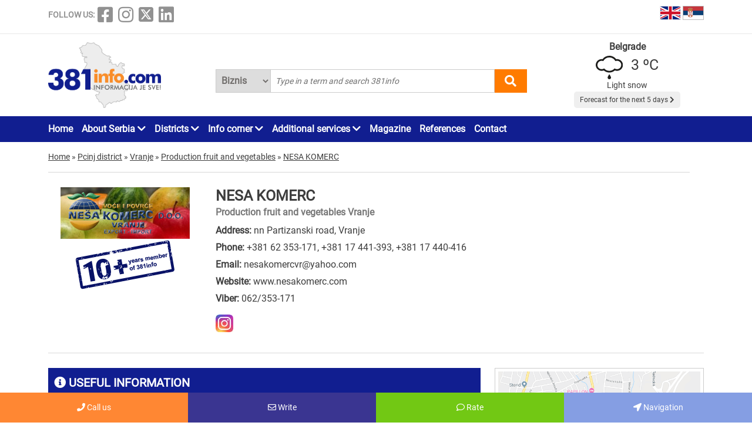

--- FILE ---
content_type: text/html; charset=UTF-8
request_url: https://www.381info.com/en/vranje/production-fruit-and-vegetables/nesa-komerc
body_size: 64114
content:
<!DOCTYPE html>
<html lang="en">

<head>
    <meta charset="UTF-8">
    <meta name="viewport" content="width=device-width, initial-scale=1.0">
    <meta http-equiv="X-UA-Compatible" content="ie=edge">

    <title>NESA KOMERC, production fruit and vegetables Vranje, production fruit and vegetables in Vranje, Serbia 381info.com</title>
    <meta name="description" content="NESA KOMERC Vranje. Since 1997 when it was founded, with headquarters in Vranje, the name of the company &quot;NESA KOMERC&quot; doo represents synonym for wholesale and retail trade in the field of trade and import-export and pur...">
    <meta name="keywords" content="NESA KOMERC, production fruit and vegetables Vranje, production fruit and vegetables in Vranje, Serbia 381info.com">

            <meta name="robots" content="index,follow">
    
    

    <link rel="canonical" href="https://www.381info.com/en/vranje/production-fruit-and-vegetables/nesa-komerc">
    <link rel="shortcut icon" href="https://www.381info.com/favicon.ico">
    <link rel="icon" href="https://www.381info.com/favicon.ico">
    <link rel="image_src" href="https://www.381info.com/images/ogimage.png">

            <link rel="alternate" hreflang="sr" href="https://www.381info.com/vranje/proizvodnja-voca-i-povrca/nesa-komerc">
                <link rel="alternate" hreflang="en" href="https://www.381info.com/en/vranje/production-fruit-and-vegetables/nesa-komerc">
    
    <meta name="author" content="381info.com <predrag@011info.com>">
    <meta name="publisher" content="381info.com <predrag@011info.com>">
    <meta name="copyright" content="© 381info.com">
    <meta name="google-site-verification" content="AuHrKoKvxBF6ymiJ_0E32-B4E9RCPZAD_SQEe3zqZe0" />
    <meta name="google" content="notranslate">
    <meta name="HandheldFriendly" content="True">
    <meta name="theme-color" content="#111e90">

    <!-- open graph -->
    <meta property="og:locale" content="en_GB">
    <meta property="og:type" content="website">
    <meta property="og:title" content="NESA KOMERC, production fruit and vegetables Vranje, production fruit and vegetables in Vranje, Serbia 381info.com">
    <meta property="og:url" content="https://www.381info.com/en/vranje/production-fruit-and-vegetables/nesa-komerc">
    <meta property="og:description" content="NESA KOMERC Vranje. Since 1997 when it was founded, with headquarters in Vranje, the name of the company &quot;NESA KOMERC&quot; doo represents synonym for wholesale and retail trade in the field of trade and import-export and pur...">
    <meta property="og:site_name" content="381info.com">
    <meta property="fb:app_id" content="1285367254">
    <meta property="fb:admins" content="1285367254">
        <meta property="og:image" content="https://www.381info.com/paketi/5918/logo.jpg">
    <meta property="og:image:alt" content="NESA KOMERC Vranje">

    <!-- Twitter Meta Tags -->
    <meta name="twitter:site" content="381info.com">
    <meta name="twitter:card" content="summary_large_image">
    <meta name="twitter:title" content="NESA KOMERC, production fruit and vegetables Vranje, production fruit and vegetables in Vranje, Serbia 381info.com">
    <meta name="twitter:url" content="https://www.381info.com/en/vranje/production-fruit-and-vegetables/nesa-komerc">
    <meta name="twitter:description" content="NESA KOMERC Vranje. Since 1997 when it was founded, with headquarters in Vranje, the name of the company &quot;NESA KOMERC&quot; doo represents synonym for wholesale and retail trade in the field of trade and import-export and pur...">
    <meta name="twitter:image" content="https://www.381info.com/images/ogimage.png">
    <meta name="twitter:creator" content="381info.com" />
    <meta name="twitter:domain" content="https://www.381info.com/" />

    <!-- DNS prefetch -->
    <!-- CDN JS -->
    <link rel="dns-prefetch" href="//cdnjs.cloudflare.com">
    <!-- jQuery CDN -->
    <link rel="dns-prefetch" href="//code.jquery.com">
    <!-- Bootstrap CDN -->
    <link rel="dns-prefetch" href="//netdna.bootstrapcdn.com">
    <!-- Google Tag Manager -->
    <link rel="dns-prefetch" href="//www.googletagmanager.com">
    <!-- Google CDN -->
    <link rel="dns-prefetch" href="//ajax.googleapis.com">
    <!-- Google Analytics -->
    <link rel="dns-prefetch" href="//www.google-analytics.com">
    <!-- Google Fonts -->
    <link rel="dns-prefetch" href="//fonts.googleapis.com">
    <link rel="dns-prefetch" href="//fonts.gstatic.com">
    <!-- CDN Font awesome -->
    <link rel="dns-prefetch" href="//use.fontawesome.com">
    <!-- ./DNS prefetch -->

    <script type="application/ld+json">
        {
            "@context": "http://schema.org",
            "@type": "Organization",
            "name": "381info.com",
            "url": "https://www.381info.com/",
            "logo": "https://www.381info.com/images/logo.png"
        }
    </script>

    <script type="application/ld+json">
        {
            "@context" : "http://schema.org",
            "@type": "WebPage",
              "name" : "381info.com",
             "url" : "https://www.381info.com/",

            "publisher": {
                "@type": "Organization",
                "name": "381info.com",
                "url" : "https://www.381info.com/",
                "logo": {
                    "@type": "ImageObject",
                    "url": "https://www.381info.com/images/logo.png"
                },
                "sameAs" : [
                    "https://www.facebook.com/381info/",
                    "https://www.instagram.com/381info/",
                    "https://twitter.com/381info",
                    "https://www.linkedin.com/company/011info-com/about/"
                ]
            }
        }
    </script>

    <!-- jquery -->
    <script src="https://code.jquery.com/jquery-3.6.0.min.js" integrity="sha256-/xUj+3OJU5yExlq6GSYGSHk7tPXikynS7ogEvDej/m4=" crossorigin="anonymous" defer></script>

    <!-- bootstrap -->
    <link href="https://cdn.jsdelivr.net/npm/bootstrap@5.1.3/dist/css/bootstrap.min.css" rel="stylesheet" integrity="sha384-1BmE4kWBq78iYhFldvKuhfTAU6auU8tT94WrHftjDbrCEXSU1oBoqyl2QvZ6jIW3" crossorigin="anonymous">
    <script src="https://cdn.jsdelivr.net/npm/bootstrap@5.1.3/dist/js/bootstrap.bundle.min.js" integrity="sha384-ka7Sk0Gln4gmtz2MlQnikT1wXgYsOg+OMhuP+IlRH9sENBO0LRn5q+8nbTov4+1p" crossorigin="anonymous" defer></script>

    <!-- fontawesome -->
    <link rel="stylesheet" href="https://cdnjs.cloudflare.com/ajax/libs/font-awesome/5.15.3/css/all.min.css" integrity="sha512-iBBXm8fW90+nuLcSKlbmrPcLa0OT92xO1BIsZ+ywDWZCvqsWgccV3gFoRBv0z+8dLJgyAHIhR35VZc2oM/gI1w==" crossorigin="anonymous">

    <!-- css -->
    <link rel="stylesheet" href="https://www.381info.com/css/main.css?v22">
    <link rel="stylesheet" href="https://www.381info.com/css/responsive.css?v19" media="screen and (max-width: 1199px)">

    <!-- autosuggest -->
    <script src="https://www.381info.com/lib/autosuggest/autosuggest.js" defer></script>

    <!-- main js -->
    <script src="https://www.381info.com/js/main.js?v7" defer></script>

    <!-- analytics -->
    <!-- Google tag (gtag.js) -->
    <script async src="https://www.googletagmanager.com/gtag/js?id=G-PXECRG9BBJ"></script>
    <script>
        window.dataLayer = window.dataLayer || [];

        function gtag() {
            dataLayer.push(arguments);
        }
        gtag('js', new Date());

        gtag('config', 'G-PXECRG9BBJ');
    </script>
    <!-- ./analytics -->

        <!-- JSON-LD markup generated by Google Structured Data Markup Helper. -->
<script type="application/ld+json">
    {
        "@context" : "http://schema.org",
        "@type" : "LocalBusiness",
        "name" : "NESA KOMERC",
        "image" : "https://www.381info.com/paketi/5918/logo.jpg",

                    "telephone": "062/353-171",
        
                    "email": "nesakomercvr@yahoo.com",
        
        "url" : "https://www.381info.com/en/vranje/production-fruit-and-vegetables/nesa-komerc",

        "address" : {
            "@type" : "PostalAddress",
            "streetAddress" : "nn Partizanski road",
            "addressLocality" : "Vranje",
            "addressRegion" : "Pcinj district",
            "addressCountry" : "Serbia"
        },

                    "geo": {
            "@type": "GeoCoordinates",
            "latitude": "42.532133",
            "longitude": "21.905662"
            },
        
        
                    "sameAs" : [
                            "https://www.instagram.com/nesa_komerc_vr_voce_povrce/"
                                        ],
        
                    "openingHoursSpecification": [
                {
                    "@type": "OpeningHoursSpecification",
                    "dayOfWeek": "http://schema.org/Monday",
                    "opens": "07:00",
                    "closes": "20:00"
                },
                {
                    "@type": "OpeningHoursSpecification",
                    "dayOfWeek": "http://schema.org/Tuesday",
                    "opens": "07:00",
                    "closes": "20:00"
                },
                {
                    "@type": "OpeningHoursSpecification",
                    "dayOfWeek": "http://schema.org/Wednesday",
                    "opens": "07:00",
                    "closes": "20:00"
                },
                {
                    "@type": "OpeningHoursSpecification",
                    "dayOfWeek": "http://schema.org/Thursday",
                    "opens": "07:00",
                    "closes": "20:00"
                },
                {
                    "@type": "OpeningHoursSpecification",
                    "dayOfWeek": "http://schema.org/Friday",
                    "opens": "07:00",
                    "closes": "20:00"
                },
                {
                    "@type": "OpeningHoursSpecification",
                    "dayOfWeek": "http://schema.org/Saturday",
                    "opens": "07:00",
                    "closes": "20:00"
                },
                {
                    "@type": "OpeningHoursSpecification",
                    "dayOfWeek": "http://schema.org/Sunday",
                    "opens": "",
                    "closes": ""
                }
            ],
        
        
        "priceRange": "$$"
    }
</script>
    <link rel="stylesheet" href="/lib/lightbox/css/lightbox.min.css">

<script src="/lib/lightbox/js/lightbox.min.js" defer></script>
    <script src="/lib/star-rating-svg/src/jquery.star-rating-svg.js" type="text/javascript" defer></script>
    <link rel="stylesheet" href="/lib/star-rating-svg/src/css/star-rating-svg.css">
    <script src="/js/paket.js?v5" defer></script>
    <script src="/js/map.js" defer></script>

    
    
    <!--PubJelly begin-->
    <!--PubJelly do not edit below-->
    <script>
        'use strict';
        (function(b, t, q, h, c, e, f, r, u, a, v, w, m, k, n, p, l) {
            l = (d, g) => {
                m = new URLSearchParams(q.search);
                m.has(d) ? g = m.get(d) : b[h] && b[h].hasOwnProperty(d) && (g = b[h][d]);
                return isNaN(+g) ? g : +g
            };
            l("pjnx", !1) || (b[h] = b[h] || {}, b[c] = b[c] || {}, b[c][e] = b[c][e] || [], k = d => {
                a.b[d] = performance.now();
                a.b[f](d)
            }, n = (d, g) => {
                for (; 0 < d.length;) g[f](d.shift())
            }, p = () => {
                a.p = b[c][e][f];
                b[c][e][f] = a.s[f].bind(a.s)
            }, a = b["__" + h] = {
                t: l("pjfsto", 3E3),
                m: l("pjfstom", 2),
                s: [() => {
                    k("s");
                    b[c].pubads().setTargeting("pjpel", a.b)
                }],
                f: d => {
                    a.p &&
                        (k("f" + d), b[c][e][f] = a.p, a.p = !1, n(a.s, b[c][e]))
                },
                g: () => {
                    a.p && p();
                    k("g");
                    a.r = setTimeout(() => a.f("t"), a.t + a.b.g * a.m)
                }
            }, b[c][e].shift && (n(b[c][e], a.s), a.b = [], b[c][e][f](() => a.g()), p(), k("v" + r)))
        })(window, document, location, "pubjelly", "googletag", "cmd", "push", 4);
    </script>
    <script async src="https://pubjelly.nxjmp.com/a/main/pubjelly.js?key=011info" onerror="__pubjelly.f('e')"></script>
    <!--PubJelly end-->
    <script async src="https://securepubads.g.doubleclick.net/tag/js/gpt.js" crossorigin="anonymous"></script>
    

    
</head>

<body class="body-paket-show body-paket-show-en">

    <header>
        <div class="top container">
            <div class="row">

                <div class="social col-xl-6">
                    <span class="text">FOLLOW US:</span>
<a href="https://www.facebook.com/381info/" target="_blank"><i class="fab fa-facebook-square"></i></a>
<a href="https://www.instagram.com/381info/" target="_blank"><i class="fab fa-instagram"></i></a>
<a href="https://twitter.com/381info" target="_blank">
    <img class="social-twitter-desktop" src="/images/icons/x.png" alt="x social">
    <img class="social-twitter-mobile" src="/images/icons/x-white.png" alt="x social">
</a>
<a href="https://www.linkedin.com/company/011info-com/about/" target="_blank"><i class="fab fa-linkedin"></i></a>
                </div>

                <div class="language col-xl-6">

                    <span class="item">
                        <a href="https://www.381info.com/en/vranje/production-fruit-and-vegetables/nesa-komerc">
                            <img src="/images/english-flag.png" alt="English flag" />
                            <span class="tekst"></span>
                        </a>
                    </span>

                    <span class="item">
                        <a href="https://www.381info.com/vranje/proizvodnja-voca-i-povrca/nesa-komerc">
                            <img src="/images/serbian-flag.png" alt="Srpska zastava" />
                            <span class="tekst"></span>
                        </a>
                    </span>

                </div>

            </div>
        </div>

        <div class="line"></div>

        <div class="bottom container">
            <div class="row">

                <div class="logo col-xl-3">
                    <a href="https://www.381info.com/en">
                        
                        <img src="/images/logo.png" alt="381info logo" />
                    </a>
                </div>

                <div class="mobile-menu-icon col-2 valign-middle" onclick="openNav()">
                    <i class="fas fa-bars"></i>
                </div>

                <div class="search col-xl-6 col-10">
                    <div class="autocomplete">
                        <form action="https://www.381info.com/en/search" method="get" id="pretraga" autocomplete="off">
                            <div class="search-select">
                                <select name="pretrazi">
                                    <option value="biznis" >
                                        Biznis</option>
                                    <option value="magazin" >
                                        Magazin</option>
                                </select>
                            </div>
                            <input value="" id="pretraga-search-input" name="rec" class="search-input" type="text" placeholder=" Type in a term and search 381info" />
                            <i class="fas fa-search" id="pretrazi"></i>
                        </form>
                    </div>
                </div>

                <div class="col-xl-3">
                    <div class="prognoza" id="header-prognoza"></div>
                </div>

            </div>
        </div>

        <div class="menu">
            <div class="container">
                <div class="row">
                    <div class="col-xl-12">
                        <ul id="nav">

                            <div class="mobile-menu">
                                <div class="close-menu mobile-v"><i class="fas fa-times" onclick="closeNav()"></i>
                                </div>

                                <li class="item"><a href="https://www.381info.com/en">Home</a></li>

<li class="item with-submenu">
    <a href="#">About Serbia <i class="fas fa-chevron-down"></i></a>
    <ul class="submenu">

        <li><a href="https://www.381info.com/en/about-serbia">About Serbia</a></li>

        
        <li><a href="https://www.381info.com/en/area-code-serbia">Area codes in Serbia</a></li>

        <li><a href="https://www.381info.com/en/zip-code-serbia">Postal codes</a></li>

        
        <li><a href="https://www.381info.com/en/map-of-serbia">Road map of Serbia</a></li>

        <li><a href="https://www.381info.com/en/photogallery-serbia">Pictures of Serbia</a></li>

        <li><a href="https://www.381info.com/granicni-prelazi-kamere">Border crossing cameras</a></li>
    </ul>
</li>

<li class="item with-submenu">
    <a href="#">Districts <i class="fas fa-chevron-down"></i></a>
    <ul class="submenu">
        <li><a href="https://www.381info.com/en/north-backa-">North Backa district</a></li>
    <li><a href="https://www.381info.com/en/mid-banat">Mid Banat district</a></li>
    <li><a href="https://www.381info.com/en/north-banat">North Banat district</a></li>
    <li><a href="https://www.381info.com/en/south-banat">South Banat district</a></li>
    <li><a href="https://www.381info.com/en/west-backa">West Backa district</a></li>
    <li><a href="https://www.381info.com/en/south-backa">South Backa district</a></li>
    <li><a href="https://www.381info.com/en/srem">Srem district</a></li>
    <li><a href="https://www.381info.com/en/belgrade-district">Belgrade district</a></li>
    <li><a href="https://www.381info.com/en/macva-district">Macva district</a></li>
    <li><a href="https://www.381info.com/en/kolubarski-district">Kolubara district</a></li>
    <li><a href="https://www.381info.com/en/podunavski-district">Podunavlje district</a></li>
    <li><a href="https://www.381info.com/en/branicevski-district">Branicevo district</a></li>
    <li><a href="https://www.381info.com/en/sumadijski-district">Sumadija district</a></li>
    <li><a href="https://www.381info.com/en/pomoravski-district">Pomoravlje district</a></li>
    <li><a href="https://www.381info.com/en/borski-district">Bor district</a></li>
    <li><a href="https://www.381info.com/en/zajecarski-district">Zajecar district</a></li>
    <li><a href="https://www.381info.com/en/zlatiborski-district">Zlatibor district</a></li>
    <li><a href="https://www.381info.com/en/moravicki-district">Morava district</a></li>
    <li><a href="https://www.381info.com/en/raski-district">Raska district</a></li>
    <li><a href="https://www.381info.com/en/rasinski-district">Rasina district</a></li>
    <li><a href="https://www.381info.com/en/nisavski-district">Nisava district</a></li>
    <li><a href="https://www.381info.com/en/toplicki-district">Toplica district</a></li>
    <li><a href="https://www.381info.com/en/pirotski-district">Pirot district</a></li>
    <li><a href="https://www.381info.com/en/jablanicki-district">Jablanica district</a></li>
    <li><a href="https://www.381info.com/en/pcinjski-district">Pcinj district</a></li>
    <li><a href="https://www.381info.com/en/kosovski-district">Kosovo district</a></li>
    <li><a href="https://www.381info.com/en/pecki-district">Pec district</a></li>
    <li><a href="https://www.381info.com/en/prizrenski-district">Prizren district</a></li>
    <li><a href="https://www.381info.com/en/kosovskomitrovacki-district">Kosovo Mitrovica district</a></li>
    <li><a href="https://www.381info.com/en/kosovskopomoravski-district">Kosovo Pomoravlje district</a></li>
    </ul>
</li>

<li class="item with-submenu">
    <a href="#">Info corner <i class="fas fa-chevron-down"></i></a>
    <ul class="submenu">

        
        <li><a href=" https://www.011info.com/en/flight-schedule-belgrade-airport-nikola-tesla" target="blank">Airport Belgrade</a></li>

        <li><a href="https://www.381info.com/kursna-lista">Exchange rate</a></li>

        <li><a href="https://www.381info.com/en/weather-serbia">Weather</a></li>

        
    </ul>
</li>

<li class="item with-submenu">
    <a href="#">Additional services <i class="fas fa-chevron-down"></i></a>
    <ul class="submenu">

        <li><a href="https://www.381info.com/en/cards">NFC cards</a></li>
            </ul>
</li>

<li class="item"><a href="https://www.381info.com/en/magazine">Magazine</a></li>

<li class="item"><a href="https://www.381info.com/en/references">References</a></li>



<li class="item"><a href="https://www.381info.com/en/contact">Contact</a></li>


                                <div class="follow-us mobile-v">
                                    <span class="text">FOLLOW US:</span>
<a href="https://www.facebook.com/381info/" target="_blank"><i class="fab fa-facebook-square"></i></a>
<a href="https://www.instagram.com/381info/" target="_blank"><i class="fab fa-instagram"></i></a>
<a href="https://twitter.com/381info" target="_blank">
    <img class="social-twitter-desktop" src="/images/icons/x.png" alt="x social">
    <img class="social-twitter-mobile" src="/images/icons/x-white.png" alt="x social">
</a>
<a href="https://www.linkedin.com/company/011info-com/about/" target="_blank"><i class="fab fa-linkedin"></i></a>
                                </div>
                            </div>

                        </ul>
                    </div>
                </div>
            </div>
        </div>

    </header>

        <main class="paket-prikaz container">
        <div class="row">

            <div class="row">
        <div class="container">
            <div class="breadcrumbs" itemscope itemtype="http://schema.org/BreadcrumbList">

                <div class="item" itemprop="itemListElement" itemscope itemtype="http://schema.org/ListItem">
                    <a href="https://www.381info.com/en" itemscope itemtype="http://schema.org/Thing" itemprop="item" itemid="https://www.381info.com/en">
                        <span itemprop="name">Home</span>
                    </a>
                    <meta itemprop="position" content="1" />
                </div>

                <div class="separator">»</div>

                
                                    <div class="item" itemprop="itemListElement" itemscope itemtype="http://schema.org/ListItem">
                        <a href="https://www.381info.com/en/pcinjski-district" itemscope itemtype="http://schema.org/Thing" itemprop="item" itemid="https://www.381info.com/en/pcinjski-district">
                            <span itemprop="name">Pcinj district</span>
                        </a>
                        <meta itemprop="position" content="2" />
                    </div>
                                            <div class="separator">»</div>
                                                        <div class="item" itemprop="itemListElement" itemscope itemtype="http://schema.org/ListItem">
                        <a href="https://www.381info.com/en/vranje" itemscope itemtype="http://schema.org/Thing" itemprop="item" itemid="https://www.381info.com/en/vranje">
                            <span itemprop="name">Vranje</span>
                        </a>
                        <meta itemprop="position" content="3" />
                    </div>
                                            <div class="separator">»</div>
                                                        <div class="item" itemprop="itemListElement" itemscope itemtype="http://schema.org/ListItem">
                        <a href="https://www.381info.com/en/vranje/production-fruit-and-vegetables" itemscope itemtype="http://schema.org/Thing" itemprop="item" itemid="https://www.381info.com/en/vranje/production-fruit-and-vegetables">
                            <span itemprop="name">Production fruit and vegetables</span>
                        </a>
                        <meta itemprop="position" content="4" />
                    </div>
                                            <div class="separator">»</div>
                                                        <div class="item" itemprop="itemListElement" itemscope itemtype="http://schema.org/ListItem">
                        <a href="https://www.381info.com/en/vranje/production-fruit-and-vegetables/nesa-komerc" itemscope itemtype="http://schema.org/Thing" itemprop="item" itemid="https://www.381info.com/en/vranje/production-fruit-and-vegetables/nesa-komerc">
                            <span itemprop="name">NESA KOMERC</span>
                        </a>
                        <meta itemprop="position" content="5" />
                    </div>
                                    
            </div>
        </div>
    </div>

            <div class="container">
                <div class="head">
                    <div class="row">

                        <div class="logo-container col-xl-3">
                            <img class="logo" src="/paketi/5918/logo.jpg" alt="NESA KOMERC Vranje" />

                                                            <br><img src="/images/godine/en/deset.png" alt="Member 10 years" />
                                                    </div>

                        <div class="info col-xl-9">

                            <div class="title">
                                <h1>NESA KOMERC</h1>
                                <h2>Production fruit and vegetables Vranje</h2>
                            </div>

                            <div class="kontakt">
                                <div class="item">
                                    <strong>Address:</strong>

                                                                            nn Partizanski road, Vranje
                                        
                                                                    </div>

                                <div class="item telefon">
                                    <strong>Phone:</strong>
                                    <a href="tel:+381 62 353-171" onclick="gtag('event', 'nesa-komerc', { 'event_category': 'Telefon',   'event_label': '+381 62 353-171' })" >+381 62 353-171</a>, <a href="tel:+381 17 441-393" onclick="gtag('event', 'nesa-komerc', { 'event_category': 'Telefon',   'event_label': '+381 17 441-393' })" >+381 17 441-393</a>, <a href="tel:+381 17 440-416" onclick="gtag('event', 'nesa-komerc', { 'event_category': 'Telefon',   'event_label': '+381 17 440-416' })" >+381 17 440-416</a>
                                </div>

                                
                                                                    <div class="item">
                                        <strong>Email:</strong>
                                        <a href="mailto:nesakomercvr@yahoo.com">nesakomercvr@yahoo.com</a>
                                    </div>
                                
                                                                    <div class="item">
                                        <strong>Website:</strong>
                                        <a href="http://www.nesakomerc.com" target="_blank">www.nesakomerc.com</a>
                                    </div>
                                
                                                                    <div class="item viber-phone">
                                        <strong>Viber:</strong>
                                        <a href="viber:062/353-171">062/353-171</a>
                                    </div>
                                
                                                            </div>

                            <div class="mreze">

                                
                                                                    <a target="blank" href="https://www.instagram.com/nesa_komerc_vr_voce_povrce/"><img src="/images/social/instagram.jpg" alt="Instagram" /></a>
                                
                                
                                
                                
                                
                                
                                
                            </div>

                        </div>

                        
                                                

                    </div>
                </div>

                
                                                

                <div class="content">
                    <div class="row">

                        <div class="left col-xl-8">

                            
                                                            <div class="korisne-informacije">

                                    <div class="title">
                                        <i class="fas fa-info-circle"></i> USEFUL INFORMATION
                                    </div>

                                    <div class="row">
                                        <div class="col-xl-9 col-8">
                                            <div class="items">

                                                
                                                
                                                
                                                
                                                
                                                
                                                
                                                
                                                                                                    <div class="customtooltip">
                                                        <img src="/images/informacije/dostava.png" alt="Delivery" />
                                                        <span class="tooltiptext">Delivery</span>
                                                    </div>
                                                
                                                
                                            </div>
                                        </div>

                                        <div class="cenovnik col-xl-3 col-4 valign-middle">
                                                                                    </div>
                                    </div>
                                </div>
                                                        

                            
                                                        

                                                            <div class="preduzece-osnovano">
                                    In business since 1997.
                                </div>
                            
                            
                            
                            
                            <div class="tekst">
                                <p><span id="result_box" lang="en"><span title="Od 1997. godine kada je nastala, sa sjedištem u Vranju, ime kompanije ">Since 1997 when it was founded, with headquarters in Vranje, the name of the company "NESA KOMERC" doo represents synonym for wholesale and retail trade in the field of trade and import-export and purchase of fruit and vegetables.<br /></span><span title="Osnivač kompanije i direktor Nebojša Mladenović od samog osnivanja postavio je jasan cilj da kompanija posluje uspesno sa svakodnevnim širenjem tržišta i tendencijom izlaska i osvajanja tržišra Evrope.
">Company founder and director Nebojša Mladenovic since its establishment has set a clear target that the company operates successfully with the daily expansion of the market and the tendency of sunrise and conquest tržišra Europe.<br /></span><span title="Danas je ">Today, "Neša Commerce" is the leading company in the region which was an open and dynamic system in which they are employed mostly young people live up to the objectives of the company and are ready to respond to all the needs of the business environment.<br /></span><span title="Iz modernih kancelarija, skladišnog prostora i razgranatom prodajnom mrežom svakodnevno vrši veleprodaju i maloprodaju voća i povrća.
">From modern offices, storage space and an extensive sales network daily basis wholesale and retail fruit and vegetables.<br /></span><span title="Velikim zalaganjem i profesionalnim odnosom prema poslovnim aktivnostima, svakodnevnim usavšavanjem nastavlja da razvija i raste jer radi na stalnom unapredjenju kvaliteta poslovanja koji je primarni zadatak svih zaposlenih.
">Great dedication and professional attitude towards business activities, upgrading of everyday continues to develop and grow as it works to continuously improve the quality of business is the primary task of all employees.<br /></span><span title="U sklopu kompanije se nalaze:
">As part of the company are:<br /></span><span title="- zreonice za banane,
">- Zreonice for bananas,<br /></span><span title="- kompjuterizovane komore za čuvanje i dozrevanje banana sa svom pratećom opremom,
">- Computerized chambers for storing and ripening bananas with all equipment,<br /></span><span title="- komore za kontrolisanje atmofere za lagerovanje i održavanje voća i povrća,
">- Chambers for controlling of the atmosphere for storage and preserving fruits and vegetables,<br /></span><span title="- prostor za pakovanje sa pratećom opremom:mašina za pakovanje zrnaste robe, kompresorski agregat, mašina za vakumiranje,
">- The site of packing with accessories: machine for packaging granular goods, compressor unit, a machine for vacuuming,<br /></span><span title="- carinsko skladiše.
">- Customs depot.<br /></span><span title="Zahvaljujući širini našeg asortimana u mogućnosti smo da ponudimo prodaju mešovitih paleta sa oko 40 različitih proizvoda visokog kvaliteta, kao i prevoz do tražene lokacije.
">Thanks to the breadth of our product range, we are able to offer the sale of mixed pallets with about 40 different high-quality products, as well as transportation to the requested location.<br /></span><span title="Naš asortiman je podeljen na voće, povrće, citruse, suvo voće, koštunjičavo voće.
">Our product range is divided into fruits, vegetables, citrus fruit, dry fruit, nuts.<br /></span><span title="Uvoz vršimo iz: Grčke, Makedonije, Albanije, Turske, Kirgistana, Španije, Argentine, Tunisa, Indije, Egipta, Irana, Italije, Poljske, Holandije...
">We import from Greece, Macedonia, Albania, Turkey, Kyrgyzstan, Spain, Argentina, Tunisia, India, Egypt, Iran, Italy, Polish, Holland ...<br /></span><span title="Iz zemalja kao što su: Tunis, Maroko, Egipat, Argentina, Indija, Ekvador, Kina robu dobijamo kontejnerski te se preuzimanje istih uglavnom vrši u luku u Solunu, a deo robe u luku Bar i luka Rijeka.
">For countries such as Tunisia, Morocco, Egypt, Argentina, India, Ecuador, China Commodities obtain container and download them mainly carried out in the port of Thessaloniki, a part of the goods to the port of Bar and the Port of Rijeka.<br /></span><span title="U svom asortimanu proizvoda pored voća i povrća, ima i širok spektar zrnastih proizvoda: pasulj, pirinač, kikiriki, leblebija, sočivo, lešnik, badem, pistaći...
">In its range of products in addition to fruit and vegetables, and a wide range of granular products: beans, rice, peanuts, chickpeas, lentils, hazelnuts, almonds, pistachios ...<br /></span><span title="Proširenjem asortimana i svoje aktivnosti kompanija od 2003 godine poseduje ">Expanding the range of its activities the company since 2003 has "tunnel" machine (and beside her: a mixer to prepare a mixture, mixers, lifting basket, gas fryer, machine cooling peanut) for baking and roasting peanuts. </span><span title="Krajem 2010 godine počinje sa trgovinom i distribucijom alkoholnih pića (distributer za ouzo ">At the end of the year 2010 begins trading and distribution of alcoholic beverages (distributor for ouzo "Tsantali", "Meltemi", "Gatsios", "Ammos") and non-alcoholic beverages.<br /></span><span title="Distribuciju robe kupcima širom Srbije vršimo svojim vozilima, te smo u mogućnosti da robu isporučimo sigurno i brzo.">Distribution of goods to customers throughout Serbia of our own vehicles, and we are able to deliver goods safely and quickly. </span><span title="U svom voznom parku posedujemo 21 vozilo, od toga: 9 teretna, i 6-priključna (hladnjače), i 6-">In our fleet we have 21 vehicles, of which 9 trucks and 6-trailers (trucks), and 6- "Sprinter" -kombija.<br /></span><span title="Naši primarni ciljevi su visok kvalitet i konkurentne cene naših proizvoda.
">Our primary goals are high quality and competitive prices of our products.<br /></span><span title="Ponosni smo na postignute rezultate, ali smo i motivisani učestalim promenama u našem okruženju koje nas uče da prepoznamo i iskoristimo tržišne situacije.
">We are proud of our achievements, but we are also motivated by frequent changes in our environment that we are taught to recognize and exploit the situation.<br /></span><span title="Usmereni smo na budućnost, na neprekidan razvoj i učenje, na formulisanje novih ideja koje će nam omogućiti da osvojimo nova tržišta, proširimo distributivnu mrežu, ali i da steknemo poverenje novih kupaca i zadržimo već stečeno poverenje u robnu marku ">We are focused on the future, on a continuous learning and development, the formulation of new ideas that will allow us to penetrate new markets, expand distribution network, but also to gain the trust of new customers and retain already gained trust in the brand, "Neša Commerce".</span></span></p>
                            </div>
                            

                            
                                                            <div class="fotografije">
                                    <div class="naslov">
                                        <i class="fas fa-camera"></i>
                                        PHOTO
                                    </div>

                                    <div class="list row">
                                                                                                                                                                                                                            <div class="item col-xl-4">
                                                    <a class="example-image-link" href="/paketi/5918/1.jpg" data-lightbox="example-set" data-title="Photo 1 - NESA KOMERC - Production fruit and vegetables, Vranje">
                                                        <img src="/paketi/5918/1.jpg" alt="Photo 1 - NESA KOMERC - Production fruit and vegetables, Vranje" />
                                                    </a>
                                                </div>
                                                                                                                                                                                                                                <div class="item col-xl-4">
                                                    <a class="example-image-link" href="/paketi/5918/2.jpg" data-lightbox="example-set" data-title="Photo 2 - NESA KOMERC - Production fruit and vegetables, Vranje">
                                                        <img src="/paketi/5918/2.jpg" alt="Photo 2 - NESA KOMERC - Production fruit and vegetables, Vranje" />
                                                    </a>
                                                </div>
                                                                                                                                                                                                                                <div class="item col-xl-4">
                                                    <a class="example-image-link" href="/paketi/5918/3.jpg" data-lightbox="example-set" data-title="Photo 3 - NESA KOMERC - Production fruit and vegetables, Vranje">
                                                        <img src="/paketi/5918/3.jpg" alt="Photo 3 - NESA KOMERC - Production fruit and vegetables, Vranje" />
                                                    </a>
                                                </div>
                                                                                                                                                                                                                                <div class="item col-xl-4">
                                                    <a class="example-image-link" href="/paketi/5918/4.jpg" data-lightbox="example-set" data-title="Photo 4 - NESA KOMERC - Production fruit and vegetables, Vranje">
                                                        <img src="/paketi/5918/4.jpg" alt="Photo 4 - NESA KOMERC - Production fruit and vegetables, Vranje" />
                                                    </a>
                                                </div>
                                                                                                                                                                                                                                <div class="item col-xl-4">
                                                    <a class="example-image-link" href="/paketi/5918/5.jpg" data-lightbox="example-set" data-title="Photo 5 - NESA KOMERC - Production fruit and vegetables, Vranje">
                                                        <img src="/paketi/5918/5.jpg" alt="Photo 5 - NESA KOMERC - Production fruit and vegetables, Vranje" />
                                                    </a>
                                                </div>
                                                                                                                                                                                                                                <div class="item col-xl-4">
                                                    <a class="example-image-link" href="/paketi/5918/6.jpg" data-lightbox="example-set" data-title="Photo 6 - NESA KOMERC - Production fruit and vegetables, Vranje">
                                                        <img src="/paketi/5918/6.jpg" alt="Photo 6 - NESA KOMERC - Production fruit and vegetables, Vranje" />
                                                    </a>
                                                </div>
                                                                                                                                                                                                                                <div class="item col-xl-4">
                                                    <a class="example-image-link" href="/paketi/5918/7.jpg" data-lightbox="example-set" data-title="Photo 7 - NESA KOMERC - Production fruit and vegetables, Vranje">
                                                        <img src="/paketi/5918/7.jpg" alt="Photo 7 - NESA KOMERC - Production fruit and vegetables, Vranje" />
                                                    </a>
                                                </div>
                                                                                                                                                                                                                                <div class="item col-xl-4">
                                                    <a class="example-image-link" href="/paketi/5918/8.jpg" data-lightbox="example-set" data-title="Photo 8 - NESA KOMERC - Production fruit and vegetables, Vranje">
                                                        <img src="/paketi/5918/8.jpg" alt="Photo 8 - NESA KOMERC - Production fruit and vegetables, Vranje" />
                                                    </a>
                                                </div>
                                                                                                                                                                                                                                <div class="item col-xl-4">
                                                    <a class="example-image-link" href="/paketi/5918/9.jpg" data-lightbox="example-set" data-title="Photo 9 - NESA KOMERC - Production fruit and vegetables, Vranje">
                                                        <img src="/paketi/5918/9.jpg" alt="Photo 9 - NESA KOMERC - Production fruit and vegetables, Vranje" />
                                                    </a>
                                                </div>
                                                                                                                        </div>
                                </div>
                                                        


                            
                                                        

                            
                                                            <div class="pozovite-mobile">
                                    <a href="tel:+381 62 353-171" onclick="gtag('event', 'nesa-komerc', { 'event_category': 'Telefon',   'event_label': '+381 62 353-171' })" ><i class="fas fa-phone-volume"></i> Call us</a>
                                </div>
                                                        

                            
                        </div>


                        <div class="right col-xl-4">

                            
                                                            <div class="mapa">
                                    <div onclick="openMap(this)" data-lat="42.532133" data-lng="21.905662" data-content="NESA KOMERC - nn Partizanski road, Vranje" data-bs-toggle="modal" data-bs-target="#showPaketMap">
                                        <img src="/paketi/5918/42.532133,21.905662.png" alt="NESA KOMERC, nn Partizanski road, Vranje" />
                                    </div>
                                </div>
                                <div class="modal fade" id="showPaketMap" tabindex="-1" aria-labelledby="showPaketMapLabel" aria-hidden="true">
    <div class="modal-dialog modal-xl modal-dialog-centered">
        <div class="modal-content">

            <div class="modal-header">
                <button type="button" class="btn-close" data-bs-dismiss="modal" aria-label="close"></button>
            </div>

            <div class="modal-body">
                <div class="prikaz-mape container-fluid">

                    <div class="row">
                        <div id="gmap"></div>
                    </div>

                    <div class="row">
                        <div class="col-4">
                            <div class="distance_car" id="distance_car">
                                <strong>Your distance by car</strong>
                                <div id="distanceD"></div>
                                <div id="durationD"></div>
                            </div>
                        </div>

                        <div class="col-4">
                            <div class="kako-do-nas" id="b-directions">How to find us ?</div>
                        </div>
                        <div class="col-4">
                            <div class="distance_walk" id="distance_walk">
                                <strong>Your distance by foot</strong>
                                <div id="distanceW"></div>
                                <div id="durationW"></div>
                            </div>
                        </div>

                    </div>

                </div>
            </div>

        </div>
    </div>
</div>
                                                        

                            <div class="paket-buttons">

    
            <a class="navigacija" target="blank" href="https://www.google.com/maps/dir/?api=1&destination=42.532133,21.905662&travelmode=driving&lang=sr" class="btn b-navigation" id="navigation-btn" onclick="gtag('event', 'Navigacija', { 'event_category': 'nesa-komerc', 'event_label': 'navigation_button' })">
            <div class="button navigacija">
                <i class="fa fa-location-arrow"></i>
                Navigation
            </div>
        </a>
        

            
        <div id="posaljiPoruku" data-id="5918" class="poruka button posalji-poruku" data-bs-toggle="modal" data-bs-target="#posaljiPorukuModal">
            <i class="far fa-envelope"></i>
            Send message
        </div>
        <div id="posaljiPorukuModal" class="modal fade" tabindex="-1" aria-labelledby="posaljiPorukuModalLabel" aria-hidden="true">
    <div class="modal-dialog modal-xl modal-dialog-centered">
        <div class="modal-content">

            <div class="modal-header">
                <button type="button" class="btn-close" data-bs-dismiss="modal" aria-label="close"></button>
            </div>

            <div class="modal-body">
                <div class="container-fluid">
                    <div class="greska-button-content container">

                        <div class="message"></div>

                        <h2 class="mb-3 h3">Send message</h2>

                        <div class="form-group mb-3">
                            <label><strong>Name and surname</strong></label>
                            <input id="posaljiPorukuIme" name="ime" type="text" placeholder="Your name and surname" class="form-control">
                        </div>

                        <div class="form-group mb-3">
                            <label><strong>Email</strong></label>
                            <input id="posaljiPorukuEmail" name="email" type="text" placeholder="Your e-mail address" class="form-control">
                        </div>

                        <div class="form-group mb-3">
                            <label><strong>Text</strong></label>
                            <textarea id="posaljiPorukuTekst" name="tekst" placeholder="Enter text" class="form-control" rows="7"></textarea>
                        </div>

                        <input id="submitPosaljiPoruku" class="submit mb-4" type="button" name="posalji" value="Send" />

                    </div>
                </div>
            </div>

        </div>
    </div>
</div>
        
    
    
    <div id="ostaviKomentar" data-id="5918" class="poruka button komentar" data-bs-toggle="modal" data-bs-target="#ostaviKomentarModal">
        <i class="far fa-comment"></i>
        Rate this business 
    </div>
    <div id="ostaviKomentarModal" class="modal fade" tabindex="-1" aria-hidden="true">
    <div class="modal-dialog modal-xl modal-dialog-centered">
        <div class="modal-content">

            <div class="modal-header">
                <button type="button" class="btn-close" data-bs-dismiss="modal" aria-label="close"></button>
            </div>

            <div class="modal-body">
                <div class="container-fluid">
                    <div class="greska-button-content container">

                        <div class="message"></div>

                        <h2 class="mb-3 h3">Rate this business</h2>

                        <div class="form-group mb-3">
                            <label><strong>Name and surname</strong></label>
                            <input id="ostaviKomentarIme" name="ime" type="text" placeholder="Your name and surname" class="form-control">
                        </div>

                        <div class="form-group mb-3">
                            <label><strong>Email</strong></label>
                            <input id="ostaviKomentarEmail" name="email" type="text" placeholder="Your e-mail address" class="form-control">
                        </div>

                        <div class="form-group mb-3">
                            <div class="rating">
                                <label><strong>Rate this business</strong></label>
                                <div class="my-rating"></div>
                                <input type="hidden" id="ostaviKomentarOcena" name="paket_komentar[ocena]" value="0" />
                            </div>
                        </div>

                        <div class="form-group mb-3">
                            <label><strong>Text</strong></label>
                            <textarea id="ostaviKomentarTekst" name="tekst" placeholder="Enter text" class="form-control" rows="7"></textarea>
                        </div>

                        <input id="submitostaviKomentar" class="submit mb-4" type="button" name="posalji" value="Send" />

                    </div>
                </div>
            </div>

        </div>
    </div>
</div>
    

    
    <div id="pohvaliFirmu" data-id="5918" class="button pohvali" data-bs-toggle="modal" data-bs-target="#pohvaliteModal">
        <i class="far fa-thumbs-up"></i>
        Rate (<span id="pohvali-count">81</span>)
    </div>
    <div id="pohvaliteModal" class="modal fade" tabindex="-1" aria-labelledby="pohvaliteModalLabel" aria-hidden="true">
    <div class="modal-dialog modal-xl modal-dialog-centered">
        <div class="modal-content">

            <div class="modal-header">
                <button type="button" class="btn-close" data-bs-dismiss="modal" aria-label="close"></button>
            </div>

            <div class="modal-body">
                <div class="container-fluid">
                    <div class="container align-center">
                        <div id="pohvalaContentContainer"></div>

                        <br />

                        <h3>
                            <p>Share with friends</p>
                            <i class="fab fa-facebook"></i>
                        </h3>
                    </div>
                </div>
            </div>

        </div>
    </div>
</div>
    

    
    <div id="bioSamOvde" data-id="5918" class="button bio-sam-ovde" data-bs-toggle="modal" data-bs-target="#bioSamOvdeModal">
        <i class="fa fa-check"></i>
        I was here (<span id="bio-sam-ovde-count">80</span>)
    </div>
    <div id="bioSamOvdeModal" class="modal fade" tabindex="-1" aria-labelledby="bioSamOvdeModalLabel" aria-hidden="true">
    <div class="modal-dialog modal-xl modal-dialog-centered">
        <div class="modal-content">

            <div class="modal-header">
                <button type="button" class="btn-close" data-bs-dismiss="modal" aria-label="close"></button>
            </div>

            <div class="modal-body">
                <div class="container-fluid">
                    <div class="container align-center">
                        <div id="bioSamOvdeContentContainer"></div>

                        <br />

                        <h3>
                            <p>Share with friends</p>
                            <i class="fab fa-facebook"></i>
                        </h3>
                    </div>
                </div>
            </div>

        </div>
    </div>
</div>
    

    
    <div id="prijaviGresku" data-id="5918" class="greska button prijavi-gresku" data-bs-toggle="modal" data-bs-target="#prijaviGreskuModal">
        <i class="fas fa-exclamation-triangle"></i>
        Report an error!
    </div>
    <div id="prijaviGreskuModal" class="modal fade" tabindex="-1" aria-labelledby="prijaviGreskuModalLabel" aria-hidden="true">
    <div class="modal-dialog modal-xl modal-dialog-centered">
        <div class="modal-content">

            <div class="modal-header">
                <button type="button" class="btn-close" data-bs-dismiss="modal" aria-label="close"></button>
            </div>

            <div class="modal-body">
                <div class="container-fluid">
                    <div class="greska-button-content container">

                        <div class="message"></div>

                        <h2 class="mb-3 h3">Report an error on this page</h2>

                        <div class="form-group mb-3">
                            <label><strong>Name and surname</strong></label>
                            <input id="prijaviGreskuIme" name="ime" type="text" placeholder="Your name and surname" class="form-control">
                        </div>

                        <div class="form-group mb-3">
                            <label><strong>Email</strong></label>
                            <input id="prijaviGreskuEmail" name="email" type="text" placeholder="Your e-mail address" class="form-control">
                        </div>

                        <div class="form-group mb-3">
                            <label><strong>Text</strong></label>
                            <textarea id="prijaviGreskuTekst" name="tekst" placeholder="Enter text" class="form-control" rows="7"></textarea>
                        </div>

                        <input id="submitPrijaviGresku" class="submit mb-4" type="button" name="posalji" value="Send" />

                    </div>
                </div>
            </div>

        </div>
    </div>
</div>
    


</div><!-- ./paket-buttons -->

                            
                                                            <div class="radno-vreme">
    <div class="naslov">
        <i class="far fa-clock"></i>
        WORKING HOURS
    </div>
    <table>
        <tr>
            <td class="dan">Monday</td>
            <td class="vreme">07:00 - 20:00</td>
        </tr>
        <tr>
            <td class="dan">Tuesday</td>
            <td class="vreme">07:00 - 20:00</td>
        </tr>
        <tr>
            <td class="dan">Wednesday</td>
            <td class="vreme">07:00 - 20:00</td>
        </tr>
        <tr>
            <td class="dan">Thursday</td>
            <td class="vreme">07:00 - 20:00</td>
        </tr>
        <tr>
            <td class="dan">Friday</td>
            <td class="vreme">07:00 - 20:00</td>
        </tr>
        <tr>
            <td class="dan">Saturday</td>
            <td class="vreme">07:00 - 20:00</td>
        </tr>
        <tr>
            <td class="dan">Sunday</td>
            <td class="vreme"><span class="ne-radimo">We are closed</span></td>
        </tr>
    </table>
</div>
                                                        

                            
                                                        


                        </div>

                    </div>
                </div>

                
                                

                
            </div>
        </div>
    </main><!-- ./home -->

    

    <div class="footer-share container">

        <div class="title">
            <i class="fa fa-share-alt"></i>
            <span>Share information with friends</span>
        </div>

        <ul class="icons">
            <li class="facebook"><a class="fbsharelink" href="#" target="_blank"><i class="fab fa-facebook-f"></i></a></li>
            <li class="twitter"><a class="tweet" href="#" target="_blank"><img style="width:50px; margin-bottom:12px" src="/images/icons/x-social-in-circle.png" alt="X social"></a></li>
            <li class="linkedin"><a class="linkedin-share" href="#" target="_blank"><i class="fab fa-linkedin-in"></i></a></li>
            <li class="email" data-bs-toggle="modal" data-bs-target="#preporukaModal"><i class="far fa-envelope"></i></li>
            <li class="viber"><a href="#" class="viber-share" target="_blank"><i class="fab fa-viber"></i></a></li>
            <li class="whatsapp"><a href="#" class="whatsapp-share" target="_blank"><i class="fab fa-whatsapp"></i></a></li>
        </ul>

    </div>

    <div class="follow-us-footer mobile-v">
        <span class="text">FOLLOW US:</span>
<a href="https://www.facebook.com/381info/" target="_blank"><i class="fab fa-facebook-square"></i></a>
<a href="https://www.instagram.com/381info/" target="_blank"><i class="fab fa-instagram"></i></a>
<a href="https://twitter.com/381info" target="_blank">
    <img class="social-twitter-desktop" src="/images/icons/x.png" alt="x social">
    <img class="social-twitter-mobile" src="/images/icons/x-white.png" alt="x social">
</a>
<a href="https://www.linkedin.com/company/011info-com/about/" target="_blank"><i class="fab fa-linkedin"></i></a>
    </div>

    <div class="modal fade" id="preporukaModal">
    <div class="modal-dialog modal-xl modal-dialog-centered">
        <div class="modal-content">

            <div class="modal-header">
                <button type="button" class="btn-close" data-bs-dismiss="modal"></button>
            </div>

            <div class="modal-body">
                <div id="preporukaShareContent" class="container-fluid">
                    <form action="" method="post">

                        <div class="form-group mb-3">
                            <label><strong>Your e-mail address</strong></label> <span id="error_email_od" class="error"></span>
                            <input id="email_od" name="email_od" type="email" placeholder="Your e-mail address" class="form-control">
                        </div>

                        <div class="form-group mb-3">
                            <label><strong>Recipient email address</strong></label> <span id="error_email_ka" class="error"></span>
                            <input id="email_ka" name="email_ka" type="email" placeholder="Recipient email address" class="form-control">
                        </div>

                        
                        <input class="submit" type="button" name="posalji" value="Send" />

                    </form>
                </div>
            </div>

        </div>
    </div>
</div>

    <footer>
        <div class="container">
            <div class="wrapper">
                <p>
                    381info.com developed by
                    <a href="https://www.011info.com/en/">
                        <u>011info.com</u>
                    </a> |
                                        <a href="https://www.381info.com/kontakt">
                        Impressum
                    </a> |
                    <a href="https://www.381info.com/en/terms-of-service">
                        Terms of use
                    </a> |
                    <a href="https://www.381info.com/webmail" target="_blank">
                        E-mail
                    </a>
                </p>
            </div>
        </div>
    </footer>

</body>

</html>

    <div class="floating-buttons">

            
                    <div class="item button phone">
                <a href="tel:+381 62 353-171" onclick="gtag('event', 'nesa-komerc', { 'event_category': 'Telefon',   'event_label': '+381 62 353-171' })" ><i class="fa fa-phone"></i> Call us</a>
            </div>
                

        
        <div class="item button bio-sam-ovde" onclick="$('#bioSamOvde').click()">
            <i class="fa fa-check"></i>
            CheckIn
        </div>
        
    
            
        <div onclick="$('#posaljiPoruku').click()" class="item poruka button posalji-poruku">
            <i class="far fa-envelope"></i>
            Write
        </div>
        
    

    
    <div onclick="$('#ostaviKomentar').click()" class="item button komentar">
        <i class="far fa-comment"></i>
        Rate
    </div>
    

    
            <div class="item button navigacija">
            <a class="navigacija-link" target="blank" href="https://www.google.com/maps/dir/?api=1&destination=42.532133,21.905662&travelmode=driving&lang=sr" onclick="gtag('event', 'Navigacija', { 'event_category': 'nesa-komerc', 'event_label': 'navigation_button' })">
                <i class="fa fa-location-arrow"></i>
                Navigation
            </a>
        </div>
        

</div>


--- FILE ---
content_type: text/html; charset=UTF-8
request_url: https://www.381info.com/api/weather?lat=44.80&lng=20.47&lang=en
body_size: 464
content:
<div class="grad">
    <strong>Belgrade</strong>
</div>

<img class="simbol" src="/images/vremenska-prognoza/susnezica.svg" alt="Weather">

    <div class="temperatura">
        3 &#186;C
    </div>

<div class="vreme">
    Light snow
</div>

<div class="narednih-5-dana">
    <a href="https://www.381info.com/en/weather-serbia/Belgrade">
        Forecast for the next 5 days
        <i class="fas fa-chevron-right"></i>
    </a>
</div>


--- FILE ---
content_type: application/javascript; charset=utf-8
request_url: https://fundingchoicesmessages.google.com/f/AGSKWxVFZsRCyY4iU2dQApHIDZCKLkDoWsKbe7DP1khvnD87tqsqXRZmyJiipDQYjcXXlcQIwMtR2jTq7DuaSgh5b2IsauYiC7bQxQk5HJoy4kmquZLRCYU6_VQV5yVtiIyozIXGNltueWl1SVsj_cQInSzZKLr4Umf0Xi4KT9UvF_fn71fNwxGR07KyGQGE/_/adengage._ad_choices_/advtemplate_/adfeeds.-120x600c.
body_size: -1286
content:
window['1f9c51eb-93dd-44dc-8307-7918ea7e1c0c'] = true;

--- FILE ---
content_type: application/javascript
request_url: https://www.381info.com/js/map.js
body_size: 3512
content:
function openMap(element) {
    element = $(element);
    lat = lng = content = '';
    document.getElementById('distance_car').style.display = 'none'
    document.getElementById('distance_walk').style.display = 'none'

    lat = parseFloat(element.attr("data-lat"));
    lng = parseFloat(element.attr("data-lng"));

    content = element.attr("data-content");

    var src = 'https://maps.google.com/maps/api/js?language=' + lang + '&key=AIzaSyDrqVIUJcdAE7XS8a9mSMWk964RKC2iHGU';
    if (!isScriptLoaded(src)) {
        loadJS(src);
    }

    setTimeout(function () {
        initMap(lat, lng, content);
    }, 500);
}

function initMap(lat, lng, content) {
    coordinates = {
        lat: lat,
        lng: lng
    };
    map = new google.maps.Map(document.getElementById("gmap"), {
        zoom: 16,
        center: coordinates
    });

    var contentString = '<div class="infowindow">' + content + '</div>';
    var infowindow = new google.maps.InfoWindow({
        content: contentString
    });

    var marker = new google.maps.Marker({
        position: coordinates,
        map: map
    });

    infowindow.open(map, marker);

    google.maps.event.addListener(marker, 'click', function () {
        infowindow.setContent(content);
        infowindow.open(map, marker);
    });

    google.maps.event.trigger(map, "resize");
    if (navigator.geolocation) {

        navigator.geolocation.getCurrentPosition(function (position) {
            var pos = {
                lat: position.coords.latitude,
                lng: position.coords.longitude
            };

            var directionsService = new google.maps.DirectionsService,
                directionsDisplay = new google.maps.DirectionsRenderer;
            directionsDisplay.setMap(map);

            $('#b-directions').click(function (event) {
                event.preventDefault();
                calculateAndDisplayRouteDriving(directionsService, directionsDisplay, pos, coordinates);
                calculateAndDisplayRouteWalking(directionsService, directionsDisplay, pos, coordinates);
            });
        });
    }
}

function calculateAndDisplayRouteDriving(directionsService, directionsDisplay, start, end) {
    directionsService.route({
        origin: start,
        destination: end,
        travelMode: 'DRIVING'
    }, function (response, status) {

        document.getElementById('distance_car').style.display = 'block'
        var distance = response['routes'][0]['legs'][0]['distance']['text'],
            duration = response['routes'][0]['legs'][0]['duration']['text'];
        document.getElementById('distanceD').innerHTML = distance;
        document.getElementById('durationD').innerHTML = duration;

        if (status === 'OK') {
            directionsDisplay.setDirections(response);
        } else {
            console.log('Directions request failed due to ' + status);
        }
    });
}

function calculateAndDisplayRouteWalking(directionsService, directionsDisplay, start, end) {
    directionsService.route({
        origin: start,
        destination: end,
        travelMode: 'WALKING'
    }, function (response, status) {
        document.getElementById('distance_walk').style.display = 'block'
        var distance = response['routes'][0]['legs'][0]['distance']['text'],
            duration = response['routes'][0]['legs'][0]['duration']['text'];
        document.getElementById('distanceW').innerHTML = distance;
        document.getElementById('durationW').innerHTML = duration;
    });
}
